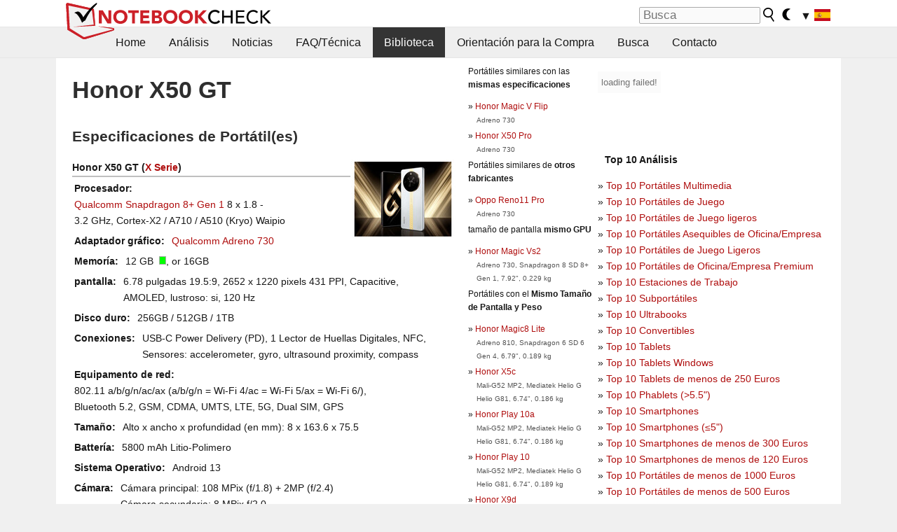

--- FILE ---
content_type: application/javascript; charset=utf-8
request_url: https://fundingchoicesmessages.google.com/f/AGSKWxUtz_1-SGcfiPiMHeFFlQqUHWHCLKZ7VImPyidWWLyVsOdbmWnpYlgwvAReihWE_rTMI4W9rt-HNF4VseuPSHXyfnpdlsLnOr-yJbWQQvzuHUmqCkrPDbrhVQDyMuEnhQofBY5lQg==?fccs=W251bGwsbnVsbCxudWxsLG51bGwsbnVsbCxudWxsLFsxNzY4NjYzMDAyLDkyNjAwMDAwMF0sbnVsbCxudWxsLG51bGwsW251bGwsWzcsNl0sbnVsbCxudWxsLG51bGwsbnVsbCxudWxsLG51bGwsbnVsbCxudWxsLG51bGwsMV0sImh0dHBzOi8vd3d3Lm5vdGVib29rY2hlY2sub3JnL0hvbm9yLVg1MC1HVC44MTk1MzUuMC5odG1sIixudWxsLFtbOCwiTTlsa3pVYVpEc2ciXSxbOSwiZW4tVVMiXSxbMTYsIlsxLDEsMV0iXSxbMTksIjIiXSxbMTcsIlswXSJdLFsyNCwiIl0sWzI5LCJmYWxzZSJdXV0
body_size: 120
content:
if (typeof __googlefc.fcKernelManager.run === 'function') {"use strict";this.default_ContributorServingResponseClientJs=this.default_ContributorServingResponseClientJs||{};(function(_){var window=this;
try{
var np=function(a){this.A=_.t(a)};_.u(np,_.J);var op=function(a){this.A=_.t(a)};_.u(op,_.J);op.prototype.getWhitelistStatus=function(){return _.F(this,2)};var pp=function(a){this.A=_.t(a)};_.u(pp,_.J);var qp=_.Zc(pp),rp=function(a,b,c){this.B=a;this.j=_.A(b,np,1);this.l=_.A(b,_.Nk,3);this.F=_.A(b,op,4);a=this.B.location.hostname;this.D=_.Dg(this.j,2)&&_.O(this.j,2)!==""?_.O(this.j,2):a;a=new _.Og(_.Ok(this.l));this.C=new _.bh(_.q.document,this.D,a);this.console=null;this.o=new _.jp(this.B,c,a)};
rp.prototype.run=function(){if(_.O(this.j,3)){var a=this.C,b=_.O(this.j,3),c=_.dh(a),d=new _.Ug;b=_.fg(d,1,b);c=_.C(c,1,b);_.hh(a,c)}else _.eh(this.C,"FCNEC");_.lp(this.o,_.A(this.l,_.Ae,1),this.l.getDefaultConsentRevocationText(),this.l.getDefaultConsentRevocationCloseText(),this.l.getDefaultConsentRevocationAttestationText(),this.D);_.mp(this.o,_.F(this.F,1),this.F.getWhitelistStatus());var e;a=(e=this.B.googlefc)==null?void 0:e.__executeManualDeployment;a!==void 0&&typeof a==="function"&&_.Qo(this.o.G,
"manualDeploymentApi")};var sp=function(){};sp.prototype.run=function(a,b,c){var d;return _.v(function(e){d=qp(b);(new rp(a,d,c)).run();return e.return({})})};_.Rk(7,new sp);
}catch(e){_._DumpException(e)}
}).call(this,this.default_ContributorServingResponseClientJs);
// Google Inc.

//# sourceURL=/_/mss/boq-content-ads-contributor/_/js/k=boq-content-ads-contributor.ContributorServingResponseClientJs.en_US.M9lkzUaZDsg.es5.O/d=1/exm=ad_blocking_detection_executable,kernel_loader,loader_js_executable/ed=1/rs=AJlcJMzanTQvnnVdXXtZinnKRQ21NfsPog/m=cookie_refresh_executable
__googlefc.fcKernelManager.run('\x5b\x5b\x5b7,\x22\x5b\x5bnull,\\\x22notebookcheck.org\\\x22,\\\x22AKsRol8oSrTbnSh_g6BWyW6f80CzrerCpgB2IbSa5QoEP_5FaZyIpui0nKfTBKqML-QqqZffWxTpBZCSbr2-NMivjN3s_r8DYq-EvQQaZ5R-mmvFupvwUqcc1aNKyetTZNOcvGzd9yarXienbSNWU-pxHvTVJUHzqQ\\\\u003d\\\\u003d\\\x22\x5d,null,\x5b\x5bnull,null,null,\\\x22https:\/\/fundingchoicesmessages.google.com\/f\/AGSKWxWGxXS_0KSCx3VUsCBmFvWNCb1EUv2_1CVgCifhRWHjWwgnpFBxCBjKCpRSx6oiMxDaNdA1WZ-ZwvBg1HM1V1ZU2O3-1II2p6Vh_OtmEGTiSeFcYLST-mfiXksR95-kRjGeq13SDw\\\\u003d\\\\u003d\\\x22\x5d,null,null,\x5bnull,null,null,\\\x22https:\/\/fundingchoicesmessages.google.com\/el\/AGSKWxUKNmcT7GHUo5vpNY6UKRO0EiBjQCKnIazSYozkieuCUcDYXsQ6ch-iV76PrvUUtdk6Yla4JYK98YnbFB7ADbwg_9rxtpkE0QtoHWOMfDYFw947YGKBxG-TyEoPrClfy6JWmwN6hg\\\\u003d\\\\u003d\\\x22\x5d,null,\x5bnull,\x5b7,6\x5d,null,null,null,null,null,null,null,null,null,1\x5d\x5d,\x5b3,1\x5d\x5d\x22\x5d\x5d,\x5bnull,null,null,\x22https:\/\/fundingchoicesmessages.google.com\/f\/AGSKWxWIuQbChgKGNzd7aHXfbp-FIp-ewEo_tCjluDKZXm9klSJ7GYyrl-BCIo14gRk9o9XufooYH98TnUMBi_bYu5C0NsZq7XZWYMjjabAsWJX57ODgYCKlxft3PraQwWxO-hnfkZwbCQ\\u003d\\u003d\x22\x5d\x5d');}

--- FILE ---
content_type: application/javascript; charset=utf-8
request_url: https://fundingchoicesmessages.google.com/f/AGSKWxXsv1FDyavg7gmGAdNCbK0VP0IIrGD2ijUQpIw4koqmNHjul7jOjdzkM_Aumvt6BQC6gAbvlKkIj68FHVw5S-HrM0j-TcyxwDyvZpkjuSVARnjyhjnyXNSYQA2nnXJUyBkb7InquKICC90dJx-tdwublFeoxOUdhIeMlTuRjTFnA3ok2RAF4p0XFQlw/__top_ad_.us/ads..ads.darla./proto2ad./contentmobilead.
body_size: -1288
content:
window['19eebc2d-47cc-4dd8-bb08-7f04065a9bec'] = true;